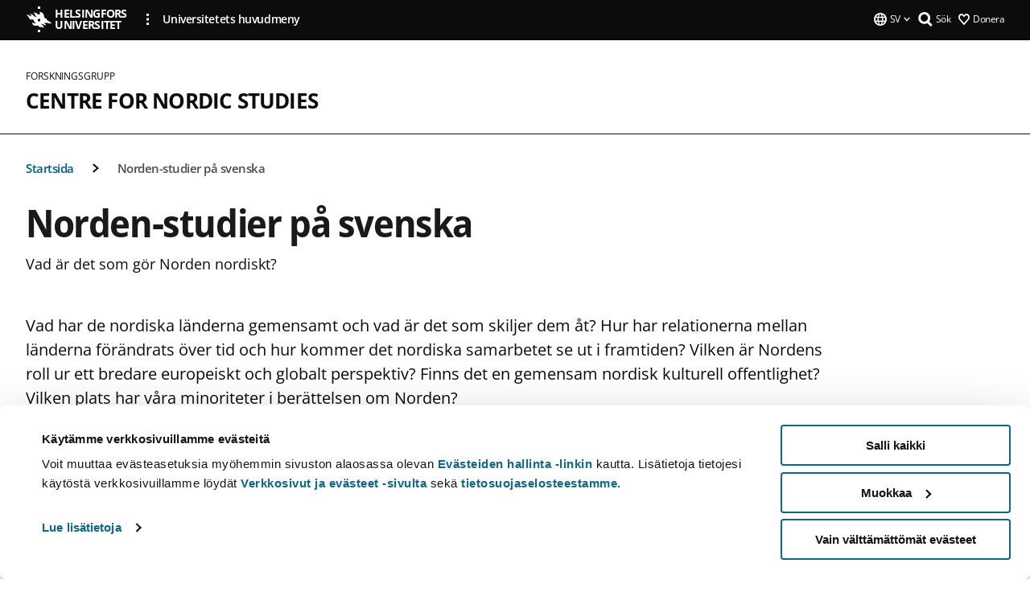

--- FILE ---
content_type: text/html; charset=UTF-8
request_url: https://www.helsinki.fi/sv/forskningsgrupp/centre-for-nordic-studies/norden-studier-pa-svenska
body_size: 11026
content:

<!DOCTYPE html>
<html lang="sv" dir="ltr" prefix="og: https://ogp.me/ns#">
<head>
  <style>
    /* Hide Cookiebot branding as soon as page loads */
    #CybotCookiebotDialogHeader,
    #CybotCookiebotDialog.CybotEdge #CybotCookiebotDialogHeader {display: none !important;}
  </style>
  <script type="text/javascript" data-cookieconsent="ignore">
    window.dataLayer = window.dataLayer || [];
    function gtag() {
        dataLayer.push(arguments);
    }
    gtag("consent", "default", {
        ad_personalization: "denied",
        ad_storage: "denied",
        ad_user_data: "denied",
        analytics_storage: "denied",
        functionality_storage: "denied",
        personalization_storage: "denied",
        security_storage: "granted",
        wait_for_update: 500
    });
    gtag("set", "ads_data_redaction", true);
    gtag("set", "url_passthrough", true);
  </script>
  
      
  
  <meta charset="utf-8" />
<meta name="description" content="Vad är det som gör Norden nordiskt?" />
<link rel="canonical" href="https://www.helsinki.fi/sv/forskningsgrupp/centre-for-nordic-studies/norden-studier-pa-svenska" />
<meta property="og:site_name" content="Helsingfors universitet" />
<meta property="og:type" content="website" />
<meta property="og:url" content="https://www.helsinki.fi/sv/forskningsgrupp/centre-for-nordic-studies/norden-studier-pa-svenska" />
<meta property="og:title" content="Norden-studier på svenska | Centre for Nordic Studies | Helsingfors universitet" />
<meta property="og:description" content="Vad är det som gör Norden nordiskt?" />
<meta property="og:image" content="https://www.helsinki.fi/themes/custom/helsingin_yliopisto/images/share/share.png" />
<meta name="twitter:card" content="summary_large_image" />
<meta name="twitter:description" content="Vad är det som gör Norden nordiskt?" />
<meta name="twitter:title" content="Norden-studier på svenska | Centre for Nordic Studies | Helsingfors universitet" />
<meta name="twitter:image" content="https://www.helsinki.fi/themes/custom/helsingin_yliopisto/images/share/share.png" />
<meta name="Generator" content="Drupal 10 (https://www.drupal.org)" />
<meta name="MobileOptimized" content="width" />
<meta name="HandheldFriendly" content="true" />
<meta name="viewport" content="width=device-width, initial-scale=1.0" />
<script id="Cookiebot" src="https://consent.cookiebot.com/uc.js" data-cbid="e422c4ee-0ebe-400c-b22b-9c74b6faeac3" async fetchpriority="high"></script>
<script type="application/ld+json">{
    "@context": "https://schema.org",
    "@type": "BreadcrumbList",
    "itemListElement": [
        {
            "@type": "ListItem",
            "position": 1,
            "name": "Startsida",
            "item": "https://www.helsinki.fi/sv"
        }
    ]
}</script>
<link rel="icon" href="/themes/custom/helsingin_yliopisto/favicon.ico" type="image/vnd.microsoft.icon" />
<link rel="alternate" hreflang="sv" href="https://www.helsinki.fi/sv/forskningsgrupp/centre-for-nordic-studies/norden-studier-pa-svenska" />
<link rel="modulepreload" href="/themes/custom/helsingin_yliopisto/dist/hudslib-0.9.8/esm/globalScript-3f479486.js" as="script" crossorigin fetchpriority="high" />
<link rel="modulepreload" href="/themes/custom/helsingin_yliopisto/dist/hudslib-0.9.8/esm/huds-lib.js" as="script" crossorigin fetchpriority="high" />
<link rel="modulepreload" href="/themes/custom/helsingin_yliopisto/dist/hudslib-0.9.8/esm/hy-box.entry.js" as="script" crossorigin fetchpriority="high" />
<link rel="modulepreload" href="/themes/custom/helsingin_yliopisto/dist/hudslib-0.9.8/esm/hy-breadcrumbs_15.entry.js" as="script" crossorigin fetchpriority="high" />
<link rel="modulepreload" href="/themes/custom/helsingin_yliopisto/dist/hudslib-0.9.8/esm/hy-icon-caret-down.entry.js" as="script" crossorigin fetchpriority="high" />
<link rel="modulepreload" href="/themes/custom/helsingin_yliopisto/dist/hudslib-0.9.8/esm/hy-icon-caret-left.entry.js" as="script" crossorigin fetchpriority="high" />
<link rel="modulepreload" href="/themes/custom/helsingin_yliopisto/dist/hudslib-0.9.8/esm/hy-icon-caret-right.entry.js" as="script" crossorigin fetchpriority="high" />
<link rel="modulepreload" href="/themes/custom/helsingin_yliopisto/dist/hudslib-0.9.8/esm/hy-icon-caret-up.entry.js" as="script" crossorigin fetchpriority="high" />
<link rel="modulepreload" href="/themes/custom/helsingin_yliopisto/dist/hudslib-0.9.8/esm/hy-icon-globe.entry.js" as="script" crossorigin fetchpriority="high" />
<link rel="modulepreload" href="/themes/custom/helsingin_yliopisto/dist/hudslib-0.9.8/esm/hy-icon-heart-support.entry.js" as="script" crossorigin fetchpriority="high" />
<link rel="modulepreload" href="/themes/custom/helsingin_yliopisto/dist/hudslib-0.9.8/esm/hy-icon-hy-logo.entry.js" as="script" crossorigin fetchpriority="high" />
<link rel="modulepreload" href="/themes/custom/helsingin_yliopisto/dist/hudslib-0.9.8/esm/hy-icon-search.entry.js" as="script" crossorigin fetchpriority="high" />
<link rel="modulepreload" href="/themes/custom/helsingin_yliopisto/dist/hudslib-0.9.8/esm/hy-image.entry.js" as="script" crossorigin fetchpriority="high" />
<link rel="modulepreload" href="/themes/custom/helsingin_yliopisto/dist/hudslib-0.9.8/esm/hy-main.entry.js" as="script" crossorigin fetchpriority="high" />
<link rel="modulepreload" href="/themes/custom/helsingin_yliopisto/dist/hudslib-0.9.8/esm/index-2ffe17c9.js" as="script" crossorigin fetchpriority="high" />
<link rel="modulepreload" href="/themes/custom/helsingin_yliopisto/dist/hudslib-0.9.8/esm/utils-1e7f5184.js" as="script" crossorigin fetchpriority="high" />
<link rel="preload" href="/themes/custom/helsingin_yliopisto/dist/hudslib/fonts/Open-Sans-600/Open-Sans-600.woff2" as="font" crossorigin fetchpriority="high" />
<link rel="preload" href="/themes/custom/helsingin_yliopisto/dist/hudslib/fonts/Open-Sans-regular/Open-Sans-regular.woff2" as="font" crossorigin fetchpriority="high" />

  <title>Norden-studier på svenska | Centre for Nordic Studies | Helsingfors universitet</title>
  <link rel="stylesheet" media="all" href="/sites/default/files/css/css_1seKziGWoIEV-Jo8avplQ-o2kCEp-wiNbJzzmrUPjZs.css?delta=0&amp;language=sv&amp;theme=helsingin_yliopisto&amp;include=eJyNzcEKAyEMBNAf0vWTJNY0BrIqRrf49xX2UAoe9jQwPGYSinImzn4Kl8rai4uoTNnq1I6nFQ4mbRRJCSBW-6oybclI9m_rEbLvkrtu6cURSy2tr9-L8WNfuuD0fAKhJxDBNt2dDKZCA2pQk7rYRgU5fs0xch1BWBNGcx-7AIpf-j1sNw" />
<link rel="stylesheet" media="all" href="/modules/custom/hy_image_gallery/assets/css/galleria.classic.css?t99tji" id="galleria-theme-classic" />
<link rel="stylesheet" media="all" href="/modules/custom/hy_image_gallery/assets/css/galleria.css?t99tji" as="style" />
<link rel="stylesheet" media="all" href="/sites/default/files/css/css_o7s0fWEIZVnMJFp3kGmbD_x3a-N_s_9KtiU34Bqma5o.css?delta=3&amp;language=sv&amp;theme=helsingin_yliopisto&amp;include=eJyNzcEKAyEMBNAf0vWTJNY0BrIqRrf49xX2UAoe9jQwPGYSinImzn4Kl8rai4uoTNnq1I6nFQ4mbRRJCSBW-6oybclI9m_rEbLvkrtu6cURSy2tr9-L8WNfuuD0fAKhJxDBNt2dDKZCA2pQk7rYRgU5fs0xch1BWBNGcx-7AIpf-j1sNw" />
<link rel="stylesheet" media="all" href="/sites/default/files/css/css_FDoreftuaUPtxg1KlP9hl87e_xhV94gAyvTFtJWeazc.css?delta=4&amp;language=sv&amp;theme=helsingin_yliopisto&amp;include=eJyNzcEKAyEMBNAf0vWTJNY0BrIqRrf49xX2UAoe9jQwPGYSinImzn4Kl8rai4uoTNnq1I6nFQ4mbRRJCSBW-6oybclI9m_rEbLvkrtu6cURSy2tr9-L8WNfuuD0fAKhJxDBNt2dDKZCA2pQk7rYRgU5fs0xch1BWBNGcx-7AIpf-j1sNw" />

  <script src="/themes/custom/helsingin_yliopisto/dist/hudslib-0.9.8/esm/huds-lib.js?v=0.9.8" type="module" defer fetchpriority="high"></script>
<script src="/themes/custom/helsingin_yliopisto/dist/hudslib-0.9.8/huds-lib/huds-lib.esm.js?v=0.9.8" nomodule defer></script>
<script src="/themes/custom/helsingin_yliopisto/dist/uhds-1.0.1/component-library/component-library.esm.js?v=1.0.1" type="module" defer fetchpriority="high"></script>


  <link rel="preconnect" href="//customer.cludo.com"/>
  <link rel="preconnect" href="//consent.cookiebot.com"/>
  <link rel="dns-prefetch" href="//siteimproveanalytics.com"/>
  <link rel="dns-prefetch" href="//d2oarllo6tn86.cloudfront.net" />
  <link rel="dns-prefetch" href="//connect.facebook.net" />

  <link rel="preload" href="https://customer.cludo.com/assets/2594/11998/cludo-search.min.css" as="style" onload="this.onload=null;this.rel='stylesheet'">
  <noscript><link rel="stylesheet" href="https://customer.cludo.com/assets/2594/11998/cludo-search.min.css"></noscript>

  
        <style>
    html :not(:defined){visibility:hidden}html.prerendered :not(:defined){visibility:visible}.visually-hidden{position:absolute!important;overflow:hidden;clip:rect(1px,1px,1px,1px);width:1px;height:1px;word-wrap:normal}
  </style>
</head>
<body class="ct--content_page is-group-page">
  <!-- Google Tag Manager (noscript) -->
  <noscript><iframe src="https://www.googletagmanager.com/ns.html?id=GTM-5PMSGQ"
  height="0" width="0" style="display:none;visibility:hidden"></iframe></noscript>
  <!-- End Google Tag Manager (noscript) -->

    <ds-store ds-language="sv"></ds-store>

    <a href="#main-content" class="visually-hidden focusable">
      Hoppa till huvudinnehåll
  </a>
  
    <div class="dialog-off-canvas-main-canvas" data-off-canvas-main-canvas>
    
<div class="layout-container">

  

  <header role="banner">
    
  <div class="hy-region--header">
    
              
        
                                                                                                          
                                                                                        
                                                                                        
                                                                                        
                                                                                        
                                                                                        
                      
            <hy-site-header
      is-group="true"
      is-luomus-group = "false"
      is-beta-group = "false"
      group-type = "research_group_menu"
      group-logo-url=""
      research-group-label = "Forskningsgrupp"
      site-label="Helsingfors universitet"
      site-url="/sv"
      logo-label="Centre for Nordic Studies"
      logo-url="/sv/group/1287"
      menu-label="Meny"
      menu-label-close="Stäng"
      data-menu-language="[{&quot;langCode&quot;:&quot;fi&quot;,&quot;abbr&quot;:&quot;SUOMI&quot;,&quot;label&quot;:&quot;SUOMI (FI)&quot;,&quot;isActive&quot;:false,&quot;isDisabled&quot;:true},{&quot;langCode&quot;:&quot;sv&quot;,&quot;abbr&quot;:&quot;SVENSKA&quot;,&quot;label&quot;:&quot;SVENSKA (SV)&quot;,&quot;isActive&quot;:true,&quot;url&quot;:&quot;\/sv\/forskningsgrupp\/centre-for-nordic-studies\/norden-studier-pa-svenska&quot;},{&quot;langCode&quot;:&quot;en&quot;,&quot;abbr&quot;:&quot;ENGLISH&quot;,&quot;label&quot;:&quot;ENGLISH (EN)&quot;,&quot;isActive&quot;:false,&quot;isDisabled&quot;:true}]"
      data-menu-donate="[{&quot;label&quot;:&quot;Donera&quot;,&quot;url&quot;:&quot;https:\/\/www.helsinki.fi\/sv\/innovationer-och-samarbete\/donera&quot;}]"
      data-site-header-labels="{&quot;menu_labels&quot;:{&quot;open&quot;:&quot;\u00d6ppna mobil meny&quot;,&quot;close&quot;:&quot;St\u00e4ng mobil meny&quot;,&quot;expand&quot;:&quot;\u00d6ppna submeny f\u00f6r&quot;,&quot;return&quot;:&quot;Tillbaka till f\u00f6reg\u00e5ende plan&quot;,&quot;home&quot;:&quot;Startsida&quot;,&quot;main&quot;:&quot;Huvudmeny&quot;,&quot;front_page&quot;:&quot;Startsida&quot;},&quot;search_labels&quot;:{&quot;label&quot;:&quot;S\u00f6k&quot;,&quot;open&quot;:&quot;S\u00f6k&quot;,&quot;close&quot;:&quot;S\u00f6k&quot;},&quot;language_labels&quot;:{&quot;open&quot;:&quot;\u00d6ppna spr\u00e5k meny&quot;,&quot;close&quot;:&quot;St\u00e4ng spr\u00e5k meny&quot;},&quot;group_pages&quot;:{&quot;university_main_menu&quot;:&quot;Universitetets huvudmeny&quot;,&quot;university_home_page&quot;:&quot;Universitetets &quot;,&quot;university_front_page&quot;:&quot;Startsida&quot;}}"
      data-site-search-labels="{&quot;search_description&quot;:&quot;web pages, study options, people, research groups, etc\u2026&quot;,&quot;search_placeholder&quot;:&quot;What do you want to find\u2026&quot;,&quot;search_label&quot;:&quot;S\u00f6k&quot;,&quot;search_close_label&quot;:&quot;Exit search&quot;,&quot;search_tools_label&quot;:&quot;Special Search tools&quot;}"
      data-search-tools="null"
      data-main-menu-links="[{&quot;menuLinkId&quot;:&quot;23949b425877470b042939ed7dd7520f&quot;,&quot;isActive&quot;:&quot;false&quot;,&quot;isExternal&quot;:false,&quot;label&quot;:&quot;Aktuellt&quot;,&quot;url&quot;:&quot;\/sv\/aktuellt&quot;,&quot;description&quot;:&quot;&quot;,&quot;closeButtonTitle&quot;:&quot;St\u00e4ng&quot;},{&quot;menuLinkId&quot;:&quot;3809668c62f68a322b04e9d7e83d2be6&quot;,&quot;isActive&quot;:&quot;false&quot;,&quot;isExternal&quot;:false,&quot;label&quot;:&quot;Utbildning och undervisning&quot;,&quot;url&quot;:&quot;\/sv\/utbildning-och-undervisning&quot;,&quot;description&quot;:&quot;&quot;,&quot;closeButtonTitle&quot;:&quot;St\u00e4ng&quot;},{&quot;menuLinkId&quot;:&quot;a5511251070caf4065b59603afb8406f&quot;,&quot;isActive&quot;:&quot;false&quot;,&quot;isExternal&quot;:false,&quot;label&quot;:&quot;Forskning&quot;,&quot;url&quot;:&quot;\/sv\/forskning&quot;,&quot;description&quot;:&quot;&quot;,&quot;closeButtonTitle&quot;:&quot;St\u00e4ng&quot;},{&quot;menuLinkId&quot;:&quot;536805e69bd47e9a43d8b574ce718432&quot;,&quot;isActive&quot;:&quot;false&quot;,&quot;isExternal&quot;:false,&quot;label&quot;:&quot;Innovationer och samarbete&quot;,&quot;url&quot;:&quot;\/sv\/innovationer-och-samarbete&quot;,&quot;description&quot;:&quot;&quot;,&quot;closeButtonTitle&quot;:&quot;St\u00e4ng&quot;},{&quot;menuLinkId&quot;:&quot;1c0a63f86fc85e1f9d2a8d2caa1e94e6&quot;,&quot;isActive&quot;:&quot;false&quot;,&quot;isExternal&quot;:false,&quot;label&quot;:&quot;Om oss&quot;,&quot;url&quot;:&quot;\/sv\/om-oss&quot;,&quot;description&quot;:&quot;&quot;,&quot;closeButtonTitle&quot;:&quot;St\u00e4ng&quot;},{&quot;menuLinkId&quot;:&quot;eda6b7586d606ffd7eff24869d731bd7&quot;,&quot;isActive&quot;:&quot;false&quot;,&quot;isExternal&quot;:false,&quot;label&quot;:&quot;Fakulteter och enheter&quot;,&quot;url&quot;:&quot;\/sv\/fakulteter-och-enheter&quot;,&quot;description&quot;:&quot;&quot;,&quot;closeButtonTitle&quot;:&quot;St\u00e4ng&quot;}]"
    >
      <nav
        role="navigation"
        class="hy-site-header__menu-desktop is-group is-dropdown js-hy-desktop-navigation"
        slot="menu"
        is-group="true"
        is-dropdown="true"
      >
                    </nav>
      <nav role='navigation' class="hy-mobile-menu js-hy-mobile-navigation is-hidden" slot="menu_mobile">
        <section class="hy-mobile-menu__header">
          <div id="menu-bc-container" class="hy-mobile-menu__breadcrumbs">
            <button
              aria-label="Return back to: Front page"
              class="hy-menu-mobile-breadcrumb is-hidden"
              data-home-label="Startsida"
              data-current-label="Startsida"
              data-main-nav-label="Huvudmeny"
              data-prev-level="0"
              data-front-url="/sv"
            >
              <hy-icon icon='hy-icon-caret-left' class="is-hidden" size=10></hy-icon>
              <span class='hy-menu-mobile-breadcrumb__label'>Startsida</span>
            </button>
            <a
              aria-label="Return back to: Front page"
              class="hy-menu-mobile-breadcrumb__link"
              href="/sv/group/1287"
            >
              <hy-icon icon='hy-icon-caret-left' class="is-hidden" size=10></hy-icon>
              <span class='hy-menu-mobile-breadcrumb__label'>Startsida</span>
            </a>
          </div>
          <button class="hy-mobile-menu__menu-close-button" aria-label="Close menu" disabled aria-hidden="true">
            <span>Close</span>
            <hy-icon icon='hy-icon-remove' size=16 />
          </button>
        </section>
        <section class="hy-mobile-menu__menu-container" data-mobile-menu="[]">
                  </section>
              </nav>
    </hy-site-header>
  

  </div>

  </header>

  
  

  

  

  
    <hy-main role="main" has-sidebar=false>
      <a id="main-content" tabindex="-1"></a>      <div class="layout-content">
        
<div class="hy-main-content-wrapper">
            </div>
                  
  <div class="hy-region--content">
    <div data-drupal-messages-fallback class="hidden"></div><div id="block-breadcrumbs-2">
  
    
      
  
                                              
                  
              
                    <div class="hy-main-content-wrapper">
        <hy-breadcrumbs variant='' data-items='[{&quot;text&quot;:&quot;Startsida&quot;,&quot;url&quot;:&quot;\/sv\/group\/1287&quot;},{&quot;text&quot;:&quot;Norden-studier p\u00e5 svenska&quot;,&quot;url&quot;:&quot;&quot;}]'>
      </hy-breadcrumbs>
    </div>

            

  </div>
<div class="node node--type-content-page node--view-mode-full ds-1col clearfix is-content-page">


      
            <div class="hy-main-content-wrapper">
        <div class="page-title__wrapper page-title__wrapper--common">
          <h1 class="page-title__h1 page-title__h1--common">
            Norden-studier på svenska
          </h1>
        </div>
      </div>
      
                    <div class="hy-main-content-wrapper">
              <hy-ingress>Vad är det som gör Norden nordiskt?</hy-ingress>
          </div>
            
                    


  <div class="paragraph paragraph--type--text-paragraph paragraph--view-mode--default">
    
              <div class="hy-main-content-wrapper">
              
      <hy-paragraph-text variant=content_page placement=external>
        
                    <p>Vad har de nordiska länderna gemensamt och vad är det som skiljer dem åt? Hur har relationerna mellan länderna förändrats över tid och hur kommer det nordiska samarbetet se ut i framtiden? Vilken är Nordens roll ur ett bredare europeiskt och globalt perspektiv? Finns det en gemensam nordisk kulturell offentlighet? Vilken plats har våra minoriteter i berättelsen om Norden?</p>
<p>Centrum för Norden-studier (CENS) erbjuder en svenskspråkig 15 studiepoängs-modul i Norden-studier inom ramen för Kandidatprogrammet i Kulturstudier.</p>
<p>Modulen är öppen för Norden-intresserade studenter från alla fakulteter.</p>
<p>Modulen fungerar som en tvärfacklig humanistisk-samhällsvetenskaplig introduktion till de nordiska ländernas historia, samhällen och kulturer. Målsättningen är att studenten efter avlagda 15 sp behärskar och kan orientera sig i de centrala debatterna i alla nordiska länder.</p>
<p>Våra kurser är språkligt liberala: undervisningsspråket är svenska, men vi ser gärna modulen som en möjlighet för studenter som vill träna sina färdigheter i svenska och de andra skandinaviska språken.</p>
<p>De ansvariga lärarna för modulen är biträdande professor Johan Strang och professor Peter Stadius. Enskilda kurser erbjuds också av andra forskare vid CENS. </p>
<p>Modulen består av tre delar: <strong>KUKA-NOR501: <em>Nordiska samhällen</em></strong>; <strong>KUKA-NOR502: <em>Nordiska kulturer</em></strong>; samt <strong>KUKA-NOR503: <em>Nordens historia</em></strong>.  </p>
<p>Kontakt:<ds-link ds-href="/sv/personer/personsokning/johan-strang-9061494" ds-text="Johan Strang" ds-target="_self"></ds-link>, biträdande professor.</p>

            
      </hy-paragraph-text>

                    <hy-box mb="1.75, 1.75, 2, 2.5"></hy-box>
      
              </div>
      
      </div>

                        

			<div class="hy-main-content-wrapper">
											<hy-heading heading=h2 id="norden-studier-på-svenska" section="contentsection">
					Norden-studier på svenska
				</hy-heading>
			
			      <hy-box mb="1.75"></hy-box>
						<div class="hy-galleria--container" data-id="370796">
				<div id="galleria" class="hy-galleria--370796">
											<a href="https://www.helsinki.fi/assets/drupal/s3fs-public/styles/uncropped_image/public/migrated-research-group-pages/pt7/body-images/203617-nl-hana_2.24.01.05_0_927-4444.tjp_.jpg.webp?itok=Wg-tqXD9">
							<img
								src="https://www.helsinki.fi/assets/drupal/s3fs-public/styles/uncropped_image/public/migrated-research-group-pages/pt7/body-images/203617-nl-hana_2.24.01.05_0_927-4444.tjp_.jpg.webp?itok=Wg-tqXD9"
								data-big="https://www.helsinki.fi/assets/drupal/s3fs-public/styles/uncropped_image/public/migrated-research-group-pages/pt7/body-images/203617-nl-hana_2.24.01.05_0_927-4444.tjp_.jpg.webp?itok=Wg-tqXD9"
                data-title="Swedish Prime Minister Olof Palme arriving in Amsterdam Airport Schiphol in 1974. Photo by Verhoeff, Bert / Anefo, Nationaal Archief, CC0"
								alt="Swedish Prime Minister Olof Palme arriving in Amsterdam Airport Schiphol in 1974. Photo by Verhoeff, Bert / Anefo, Nationaal Archief, CC0"
							>
            </a>
											<a href="https://www.helsinki.fi/assets/drupal/s3fs-public/styles/uncropped_image/public/migrated-research-group-pages/pt7/body-images/203617-martine-jacobsen-4yc275iilky-unsplash_2.jpg.webp?itok=oq3qeI3e">
							<img
								src="https://www.helsinki.fi/assets/drupal/s3fs-public/styles/uncropped_image/public/migrated-research-group-pages/pt7/body-images/203617-martine-jacobsen-4yc275iilky-unsplash_2.jpg.webp?itok=oq3qeI3e"
								data-big="https://www.helsinki.fi/assets/drupal/s3fs-public/styles/uncropped_image/public/migrated-research-group-pages/pt7/body-images/203617-martine-jacobsen-4yc275iilky-unsplash_2.jpg.webp?itok=oq3qeI3e"
                data-title="Nordic World Ski Championship, finish of the 50km cross-country mass sprint race, Lahti 2017. Photo by Martine Jacobsen on Unsplash"
								alt="Nordic World Ski Championship, finish of the 50km cross-country mass sprint race, Lahti 2017. Photo by Martine Jacobsen on Unsplash"
							>
            </a>
											<a href="https://www.helsinki.fi/assets/drupal/s3fs-public/styles/uncropped_image/public/migrated-research-group-pages/pt7/body-images/203617-thumbnail_imperiets-born-687x1024.jpg.webp?itok=rizhFdE1">
							<img
								src="https://www.helsinki.fi/assets/drupal/s3fs-public/styles/uncropped_image/public/migrated-research-group-pages/pt7/body-images/203617-thumbnail_imperiets-born-687x1024.jpg.webp?itok=rizhFdE1"
								data-big="https://www.helsinki.fi/assets/drupal/s3fs-public/styles/uncropped_image/public/migrated-research-group-pages/pt7/body-images/203617-thumbnail_imperiets-born-687x1024.jpg.webp?itok=rizhFdE1"
                data-title="Imperiets børn (Children of the Empire), a book by Anne Kirstine Hermann"
								alt="Imperiets børn (Children of the Empire), a book by Anne Kirstine Hermann"
							>
            </a>
											<a href="https://www.helsinki.fi/assets/drupal/s3fs-public/styles/uncropped_image/public/migrated-research-group-pages/pt7/body-images/203617-29951666326_d107b7cf5f_o.jpg.webp?itok=ZsMzgNUR">
							<img
								src="https://www.helsinki.fi/assets/drupal/s3fs-public/styles/uncropped_image/public/migrated-research-group-pages/pt7/body-images/203617-29951666326_d107b7cf5f_o.jpg.webp?itok=ZsMzgNUR"
								data-big="https://www.helsinki.fi/assets/drupal/s3fs-public/styles/uncropped_image/public/migrated-research-group-pages/pt7/body-images/203617-29951666326_d107b7cf5f_o.jpg.webp?itok=ZsMzgNUR"
                data-title="Oil rig West Hercules in Bergen. Photo by Ted McGrath, licensed under CC BY-NC-SA 2.0."
								alt="Oil rig West Hercules in Bergen. Photo by Ted McGrath, licensed under CC BY-NC-SA 2.0."
							>
            </a>
											<a href="https://www.helsinki.fi/assets/drupal/s3fs-public/styles/uncropped_image/public/migrated-research-group-pages/pt7/body-images/203617-ellen_key_1910.jpg.webp?itok=bsjDPoCM">
							<img
								src="https://www.helsinki.fi/assets/drupal/s3fs-public/styles/uncropped_image/public/migrated-research-group-pages/pt7/body-images/203617-ellen_key_1910.jpg.webp?itok=bsjDPoCM"
								data-big="https://www.helsinki.fi/assets/drupal/s3fs-public/styles/uncropped_image/public/migrated-research-group-pages/pt7/body-images/203617-ellen_key_1910.jpg.webp?itok=bsjDPoCM"
                data-title="Swedish feminist and writer Ellen Key in 1910. Photo by Rudolf Dührkoop, Public domain, via Wikimedia Commons"
								alt="Swedish feminist and writer Ellen Key in 1910. Photo by Rudolf Dührkoop, Public domain, via Wikimedia Commons"
							>
            </a>
											<a href="https://www.helsinki.fi/assets/drupal/s3fs-public/styles/uncropped_image/public/migrated-research-group-pages/pt7/body-images/203617-49640386837_43a4fdcbf8_c.jpg.webp?itok=lBaB29hp">
							<img
								src="https://www.helsinki.fi/assets/drupal/s3fs-public/styles/uncropped_image/public/migrated-research-group-pages/pt7/body-images/203617-49640386837_43a4fdcbf8_c.jpg.webp?itok=lBaB29hp"
								data-big="https://www.helsinki.fi/assets/drupal/s3fs-public/styles/uncropped_image/public/migrated-research-group-pages/pt7/body-images/203617-49640386837_43a4fdcbf8_c.jpg.webp?itok=lBaB29hp"
                data-title="Norway sends F-35s to Iceland for NATO Air Policing. Photo by NATO, licensed under CC BY-NC-ND 2.0"
								alt="Norway sends F-35s to Iceland for NATO Air Policing. Photo by NATO, licensed under CC BY-NC-ND 2.0"
							>
            </a>
											<a href="https://www.helsinki.fi/assets/drupal/s3fs-public/styles/uncropped_image/public/migrated-research-group-pages/pt7/body-images/203617-49208057673_e0466bcd1f_c.jpg.webp?itok=4ta4ujyw">
							<img
								src="https://www.helsinki.fi/assets/drupal/s3fs-public/styles/uncropped_image/public/migrated-research-group-pages/pt7/body-images/203617-49208057673_e0466bcd1f_c.jpg.webp?itok=4ta4ujyw"
								data-big="https://www.helsinki.fi/assets/drupal/s3fs-public/styles/uncropped_image/public/migrated-research-group-pages/pt7/body-images/203617-49208057673_e0466bcd1f_c.jpg.webp?itok=4ta4ujyw"
                data-title="Sanna Marin and Stefan Löfven at the PES EU Council preparatory meeting, Brussels, 12 December, 2019. Photo by Party of European Socialists, licensed under CC BY-NC-SA 2.0"
								alt="Sanna Marin and Stefan Löfven at the PES EU Council preparatory meeting, Brussels, 12 December, 2019. Photo by Party of European Socialists, licensed under CC BY-NC-SA 2.0"
							>
            </a>
											<a href="https://www.helsinki.fi/assets/drupal/s3fs-public/styles/uncropped_image/public/migrated-research-group-pages/pt7/body-images/203617-ben-wicks-9iy_ccuna0u-unsplash.jpg.webp?itok=LEbzEMkg">
							<img
								src="https://www.helsinki.fi/assets/drupal/s3fs-public/styles/uncropped_image/public/migrated-research-group-pages/pt7/body-images/203617-ben-wicks-9iy_ccuna0u-unsplash.jpg.webp?itok=LEbzEMkg"
								data-big="https://www.helsinki.fi/assets/drupal/s3fs-public/styles/uncropped_image/public/migrated-research-group-pages/pt7/body-images/203617-ben-wicks-9iy_ccuna0u-unsplash.jpg.webp?itok=LEbzEMkg"
                data-title="Øresund Bridge. Photo by Ben Wicks on Unsplash"
								alt="Øresund Bridge. Photo by Ben Wicks on Unsplash"
							>
            </a>
											<a href="https://www.helsinki.fi/assets/drupal/s3fs-public/styles/uncropped_image/public/migrated-research-group-pages/pt7/body-images/203617-myrdals.jpg.webp?itok=bNNkGail">
							<img
								src="https://www.helsinki.fi/assets/drupal/s3fs-public/styles/uncropped_image/public/migrated-research-group-pages/pt7/body-images/203617-myrdals.jpg.webp?itok=bNNkGail"
								data-big="https://www.helsinki.fi/assets/drupal/s3fs-public/styles/uncropped_image/public/migrated-research-group-pages/pt7/body-images/203617-myrdals.jpg.webp?itok=bNNkGail"
                data-title="Alva and Gunnar Myrdal. Photo: Gullers, KW / Nordiska museet, licenced underCC BY-NC-ND."
								alt="Alva and Gunnar Myrdal. Photo: Gullers, KW / Nordiska museet, licenced underCC BY-NC-ND."
							>
            </a>
											<a href="https://www.helsinki.fi/assets/drupal/s3fs-public/styles/uncropped_image/public/migrated-research-group-pages/pt7/body-images/203617-viking_line.jpg.webp?itok=q8f1GEst">
							<img
								src="https://www.helsinki.fi/assets/drupal/s3fs-public/styles/uncropped_image/public/migrated-research-group-pages/pt7/body-images/203617-viking_line.jpg.webp?itok=q8f1GEst"
								data-big="https://www.helsinki.fi/assets/drupal/s3fs-public/styles/uncropped_image/public/migrated-research-group-pages/pt7/body-images/203617-viking_line.jpg.webp?itok=q8f1GEst"
                data-title="Viking line Isabella leaving Stockholm. Photo by Ari Helminen, licensed under CC BY 2.0"
								alt="Viking line Isabella leaving Stockholm. Photo by Ari Helminen, licensed under CC BY 2.0"
							>
            </a>
											<a href="https://www.helsinki.fi/assets/drupal/s3fs-public/styles/uncropped_image/public/migrated-research-group-pages/pt7/body-images/203617-21274350088_50596f10aa_k.jpg.webp?itok=KYgL8Zdf">
							<img
								src="https://www.helsinki.fi/assets/drupal/s3fs-public/styles/uncropped_image/public/migrated-research-group-pages/pt7/body-images/203617-21274350088_50596f10aa_k.jpg.webp?itok=KYgL8Zdf"
								data-big="https://www.helsinki.fi/assets/drupal/s3fs-public/styles/uncropped_image/public/migrated-research-group-pages/pt7/body-images/203617-21274350088_50596f10aa_k.jpg.webp?itok=KYgL8Zdf"
                data-title="&quot;ETYK 1.8.1975&quot; by Museiverkets Bildsamlingar The Picture Collections is licensed under CC BY-NC-ND 2.0"
								alt="&quot;ETYK 1.8.1975&quot; by Museiverkets Bildsamlingar The Picture Collections is licensed under CC BY-NC-ND 2.0"
							>
            </a>
											<a href="https://www.helsinki.fi/assets/drupal/s3fs-public/styles/uncropped_image/public/migrated-research-group-pages/pt7/body-images/203617-jeff-sheldon-jteqavjjbds-unsplash.jpg.webp?itok=PXh-B63h">
							<img
								src="https://www.helsinki.fi/assets/drupal/s3fs-public/styles/uncropped_image/public/migrated-research-group-pages/pt7/body-images/203617-jeff-sheldon-jteqavjjbds-unsplash.jpg.webp?itok=PXh-B63h"
								data-big="https://www.helsinki.fi/assets/drupal/s3fs-public/styles/uncropped_image/public/migrated-research-group-pages/pt7/body-images/203617-jeff-sheldon-jteqavjjbds-unsplash.jpg.webp?itok=PXh-B63h"
                data-title="Blue Lagoon in Iceland. Photo by Jeff Sheldon on Unsplash."
								alt="Blue Lagoon in Iceland. Photo by Jeff Sheldon on Unsplash."
							>
            </a>
											<a href="https://www.helsinki.fi/assets/drupal/s3fs-public/styles/uncropped_image/public/migrated-research-group-pages/pt7/body-images/203617-6045175779_ea49e95c4c_c.jpg.webp?itok=BdgZ2azE">
							<img
								src="https://www.helsinki.fi/assets/drupal/s3fs-public/styles/uncropped_image/public/migrated-research-group-pages/pt7/body-images/203617-6045175779_ea49e95c4c_c.jpg.webp?itok=BdgZ2azE"
								data-big="https://www.helsinki.fi/assets/drupal/s3fs-public/styles/uncropped_image/public/migrated-research-group-pages/pt7/body-images/203617-6045175779_ea49e95c4c_c.jpg.webp?itok=BdgZ2azE"
                data-title="Prime minister Th. Stauning. Photo: Nationalmuseet, licensed under CC BY-SA 2.0"
								alt="Prime minister Th. Stauning. Photo: Nationalmuseet, licensed under CC BY-SA 2.0"
							>
            </a>
											<a href="https://www.helsinki.fi/assets/drupal/s3fs-public/styles/uncropped_image/public/migrated-research-group-pages/pt7/body-images/203617-peter-christensen-och-presidie-1200px.jpg.webp?itok=rlNbgSQK">
							<img
								src="https://www.helsinki.fi/assets/drupal/s3fs-public/styles/uncropped_image/public/migrated-research-group-pages/pt7/body-images/203617-peter-christensen-och-presidie-1200px.jpg.webp?itok=rlNbgSQK"
								data-big="https://www.helsinki.fi/assets/drupal/s3fs-public/styles/uncropped_image/public/migrated-research-group-pages/pt7/body-images/203617-peter-christensen-och-presidie-1200px.jpg.webp?itok=rlNbgSQK"
                data-title="The 67th session of Nordic Council, Peter Christensen and presidium. Nordic Council Photo: Magnus Fröderberg/norden.org. Licensed under CC BY-NC-SA 4.0. "
								alt="The 67th session of Nordic Council, Peter Christensen and presidium. Nordic Council Photo: Magnus Fröderberg/norden.org. Licensed under CC BY-NC-SA 4.0. "
							>
            </a>
											<a href="https://www.helsinki.fi/assets/drupal/s3fs-public/styles/uncropped_image/public/migrated-research-group-pages/pt7/body-images/203617-7162970770_2189a86d98_o.jpg.webp?itok=cVK3sxV1">
							<img
								src="https://www.helsinki.fi/assets/drupal/s3fs-public/styles/uncropped_image/public/migrated-research-group-pages/pt7/body-images/203617-7162970770_2189a86d98_o.jpg.webp?itok=cVK3sxV1"
								data-big="https://www.helsinki.fi/assets/drupal/s3fs-public/styles/uncropped_image/public/migrated-research-group-pages/pt7/body-images/203617-7162970770_2189a86d98_o.jpg.webp?itok=cVK3sxV1"
                data-title="Scandinavian Airlines System 1965. Photo: James Vaughan, licenced under CC BY-NC-SA 2.0."
								alt="Scandinavian Airlines System 1965. Photo: James Vaughan, licenced under CC BY-NC-SA 2.0."
							>
            </a>
											<a href="https://www.helsinki.fi/assets/drupal/s3fs-public/styles/uncropped_image/public/migrated-research-group-pages/pt7/body-images/203617-50303462262_27531d2247_c.jpg.webp?itok=fBQjlLrU">
							<img
								src="https://www.helsinki.fi/assets/drupal/s3fs-public/styles/uncropped_image/public/migrated-research-group-pages/pt7/body-images/203617-50303462262_27531d2247_c.jpg.webp?itok=fBQjlLrU"
								data-big="https://www.helsinki.fi/assets/drupal/s3fs-public/styles/uncropped_image/public/migrated-research-group-pages/pt7/body-images/203617-50303462262_27531d2247_c.jpg.webp?itok=fBQjlLrU"
                data-title="&quot;Thank you for the the music, Kim Larsen, Christiania, Denmark&quot; by DarkB4Dawn, licensed under CC BY-NC-ND 2.0"
								alt="&quot;Thank you for the the music, Kim Larsen, Christiania, Denmark&quot; by DarkB4Dawn, licensed under CC BY-NC-ND 2.0"
							>
            </a>
											<a href="https://www.helsinki.fi/assets/drupal/s3fs-public/styles/uncropped_image/public/migrated-research-group-pages/pt7/body-images/203617-9665161961_e5177962a4_c.jpg.webp?itok=9BA1ppGV">
							<img
								src="https://www.helsinki.fi/assets/drupal/s3fs-public/styles/uncropped_image/public/migrated-research-group-pages/pt7/body-images/203617-9665161961_e5177962a4_c.jpg.webp?itok=9BA1ppGV"
								data-big="https://www.helsinki.fi/assets/drupal/s3fs-public/styles/uncropped_image/public/migrated-research-group-pages/pt7/body-images/203617-9665161961_e5177962a4_c.jpg.webp?itok=9BA1ppGV"
                data-title="UN Women Executive Director Phumzile Mlambo-Ngcuka meets with the Permanent Representatives to the UN of the five Nordic countries. Photo: UN Women Gallery, licensed under CC BY-NC-ND 2.0"
								alt="UN Women Executive Director Phumzile Mlambo-Ngcuka meets with the Permanent Representatives to the UN of the five Nordic countries. Photo: UN Women Gallery, licensed under CC BY-NC-ND 2.0"
							>
            </a>
									</div>
			</div>
			<hy-box mb="1.75, 1.75, 2, 2.5"></hy-box>
					</div>
	

                        


  <div class="paragraph paragraph--type--text-paragraph paragraph--view-mode--default">
    
              <div class="hy-main-content-wrapper">
              
      <hy-paragraph-text variant=content_page placement=external>
        
                    <p>&nbsp;</p>
<h3>kurser Under läsåret 2022-23</h3>
<h3><ds-link ds-href="https://studies.helsinki.fi/courses/cur/hy-opt-cur-2223-9efcccd2-1c37-427f-a1f6-6c5d4807fc0e/ENS-328/Nordiska_akt%C3%B6rer_i_Helsingfors_och_v%C3%A4rlden_KUKA_NOR502_KUKA_NOR501_ENS_328_Lectures" ds-text="Nor­dis­ka ak­törer" ds-target="_blank"></ds-link><ds-link ds-href="https://studies.helsinki.fi/courses/cur/hy-opt-cur-2223-9efcccd2-1c37-427f-a1f6-6c5d4807fc0e/ENS-328/Nordiska_akt%C3%B6rer_i_Helsingfors_och_v%C3%A4rlden_KUKA_NOR502_KUKA_NOR501_ENS_328_Lectures" ds-text="i Helsingfors och världen (KUKA-NOR502/501, 5 sp, pe­ri­od I-II, Jo­han Strang)" ds-target="_blank" ds-weight="bold"></ds-link></h3>
<p>På denna kurs bekantar vi oss med centrala nordiska aktörer i Helsingfors och i världen. Vi besöker olika officiella, politiska och privata institutioner, organisationer och företag för att diskutera Nordens roll för Finland och det nordiska som ett arbetsfält.</p>
<h3><ds-link ds-href="https://studies.helsinki.fi/courses/cur/hy-opt-cur-2223-784e6754-1a7f-41a1-9798-07b0b0996d27/HISK-222/Nationalism_i_Norden_Lectures" ds-text="Nationalism i Norden (KUKA-NOR503, 5 sp, pe­ri­od III, Pe­ter Sta­di­us)" ds-weight="bold"></ds-link></h3>
<p>På kursen lär vi oss grunderna om nationalismen som fenomen och bekantar oss med de centrala forskingsrönen, samt placerar den gryenden nationalismen på 1800-talet i en historisk kontext. De nordiska ländernas händelsehistoria och idéströmningar och förhållande till nationalismen ligger i fokus. Kursen behandlar främst 1800-talet och tidigt 1900-tal. Kursen behandlar såväl yttre hot och gränsdragningar som innehållskapande stoff för en nationalistiska narrativ, liksom även inomnordiska spänningar. På kursen behandlas även Skandinavismen som ett pan-nationalistiskt fenomen.</p>
<h3><ds-link ds-href="https://studies.helsinki.fi/courses/cur/hy-opt-cur-2223-6a40aed6-7e16-448f-aaa6-069f1b29670f/KUKA-NOR501/Sm%C3%A5statsrealism_och_sm%C3%A5statsidealism_perspektiv_p%C3%A5_de_nordiska_l%C3%A4ndernas_utrikespolitik_KUKA_NOR501_KUKA_NOR503_ENS_330_ENS_331_HISK_211_Lectures" ds-text="Småstatsrealism och småstatsidealism – perspektiv på de nordiska ländernas utrikes- och säkerhetspolitik (KUKA-NOR501/503, 5 sp, pe­ri­od IV, Jo­han Strang)" ds-weight="bold"></ds-link></h3>
<p>Kursen behandlar de nordiska ländernas utrikes- och säkerhetspolitik i ett aktuellt och historiskt perspektiv. Vad har vi gemensamt, vad är det som skiljer oss åt? Hur ser vår gemensamma NATO-framtid ut?</p>
<p>&nbsp;</p>
<p>&nbsp;</p>
<h3>&nbsp;</h3>
<p>&nbsp;</p>

            
      </hy-paragraph-text>

                    <hy-box mb="1.75, 1.75, 2, 2.5"></hy-box>
      
              </div>
      
      </div>

            
  
</div>

  </div>

          
              </div>

      
          </hy-main>

                      
    <hy-footer>
      
  <div class="hy-region--footer">
    
  

                                                                                                                                                                                            
                
                                                                                                                                                                                                                                        
                
                              
                
                                                                                                                                            
                
                  
    <hy-footer-base
      logo-label='Helsingfors universitet'
      logo-url='/'
      some-label='Följ oss'
      copyright-text='© Helsingfors universitet 2025'
      data-footer-base-links='[{&quot;label&quot;:&quot;Snabbl\u00e4nkar&quot;,&quot;url&quot;:&quot;&quot;,&quot;isExternal&quot;:false,&quot;mainlink&quot;:true,&quot;items&quot;:[{&quot;label&quot;:&quot;Bibliotek&quot;,&quot;url&quot;:&quot;https:\/\/www.helsinki.fi\/sv\/helsingfors-universitets-bibliotek&quot;,&quot;isExternal&quot;:&quot;external&quot;},{&quot;label&quot;:&quot;Karri\u00e4r och lediga anst\u00e4llningar&quot;,&quot;url&quot;:&quot;\/sv\/om-oss\/karriar-och-lediga-anstallningar&quot;,&quot;isExternal&quot;:false},{&quot;label&quot;:&quot;N\u00e4tbutik&quot;,&quot;url&quot;:&quot;https:\/\/go.innoflame.fi\/goshop\/unihelsinki\/en\/&quot;,&quot;isExternal&quot;:&quot;external&quot;}]},{&quot;label&quot;:&quot;Kontaktuppgifter&quot;,&quot;url&quot;:&quot;&quot;,&quot;isExternal&quot;:false,&quot;mainlink&quot;:true,&quot;items&quot;:[{&quot;label&quot;:&quot;Persons\u00f6kning&quot;,&quot;url&quot;:&quot;https:\/\/www.helsinki.fi\/sv\/om-oss\/personer\/personsokning&quot;,&quot;isExternal&quot;:&quot;external&quot;},{&quot;label&quot;:&quot;Universitetets kontaktuppgifter och byggnadernas \u00f6ppettider&quot;,&quot;url&quot;:&quot;https:\/\/www.helsinki.fi\/sv\/om-oss\/det-har-ar-helsingfors-universitet\/universitetets-kontaktuppgifter&quot;,&quot;isExternal&quot;:&quot;external&quot;},{&quot;label&quot;:&quot;Universitetets faktureringsuppgifter&quot;,&quot;url&quot;:&quot;\/sv\/om-oss\/det-har-ar-helsingfors-universitet\/universitetets-kontaktuppgifter\/universitetets-faktureringsuppgifter&quot;,&quot;isExternal&quot;:false},{&quot;label&quot;:&quot;Press och media&quot;,&quot;url&quot;:&quot;\/sv\/aktuellt\/tjanster-press-och-media&quot;,&quot;isExternal&quot;:false}]},{&quot;label&quot;:&quot;Ge respons&quot;,&quot;url&quot;:&quot;\/sv\/ge-respons&quot;,&quot;isExternal&quot;:false,&quot;mainlink&quot;:true,&quot;items&quot;:[]},{&quot;label&quot;:&quot;F\u00f6r universitetsgemenskapen&quot;,&quot;url&quot;:&quot;&quot;,&quot;isExternal&quot;:false,&quot;mainlink&quot;:true,&quot;items&quot;:[{&quot;label&quot;:&quot;Studietj\u00e4nsten f\u00f6r studerande&quot;,&quot;url&quot;:&quot;https:\/\/studies.helsinki.fi\/startsida&quot;,&quot;isExternal&quot;:&quot;external&quot;},{&quot;label&quot;:&quot;Intran\u00e4tet Flamma&quot;,&quot;url&quot;:&quot;https:\/\/flamma.helsinki.fi\/&quot;,&quot;isExternal&quot;:&quot;external&quot;}]}]'
      data-footer-post-section-links='[{&quot;label&quot;:&quot;Dataskydd&quot;,&quot;url&quot;:&quot;\/sv\/om-oss\/behandling-av-uppgifter-vid-universitetet\/dataskydd&quot;,&quot;isExternal&quot;:false},{&quot;label&quot;:&quot;Hantering av kakor&quot;,&quot;url&quot;:&quot;\/sv\/hantering-av-kakor-pa-helsingfors-universitets-webbplatser&quot;,&quot;isExternal&quot;:false},{&quot;label&quot;:&quot;Information om webbplatsen&quot;,&quot;url&quot;:&quot;\/sv\/information-om-webbplatsen&quot;,&quot;isExternal&quot;:false},{&quot;label&quot;:&quot;Tillg\u00e4nglighetsutl\u00e5tande&quot;,&quot;url&quot;:&quot;\/sv\/tillganglighetsutlatande&quot;,&quot;isExternal&quot;:false}]'
      data-footer-base-some='[{&quot;label&quot;:&quot;F\u00f6lj oss p\u00e5 Facebook&quot;,&quot;url&quot;:&quot;https:\/\/www.facebook.com\/HelsinkiUniversity&quot;,&quot;type&quot;:&quot;facebook&quot;},{&quot;label&quot;:&quot;F\u00f6lj oss p\u00e5 Youtube&quot;,&quot;url&quot;:&quot;https:\/\/www.youtube.com\/user\/universityofhelsinki&quot;,&quot;type&quot;:&quot;youtube&quot;},{&quot;label&quot;:&quot;F\u00f6lj oss p\u00e5 Linkedin&quot;,&quot;url&quot;:&quot;https:\/\/fi.linkedin.com\/school\/university-of-helsinki\/&quot;,&quot;type&quot;:&quot;linkedin&quot;},{&quot;label&quot;:&quot;F\u00f6lj oss p\u00e5 Instagram&quot;,&quot;url&quot;:&quot;https:\/\/www.instagram.com\/universityofhelsinki\/&quot;,&quot;type&quot;:&quot;instagram&quot;},{&quot;label&quot;:&quot;F\u00f6lj oss p\u00e5 Tiktok&quot;,&quot;url&quot;:&quot;https:\/\/www.tiktok.com\/@helsinginyliopisto&quot;,&quot;type&quot;:&quot;tiktok&quot;}]'
    >
      <address slot="content">
        PB 3 (Fabiansgatan 33)
00014 Helsingfors universitet

Växel:
+358 (0) 2941 911 (msa/lna)
      </address>
    </hy-footer-base>
  
  </div>

    </hy-footer>
  </div>

  </div>

  

  <script type="application/json" data-drupal-selector="drupal-settings-json">{"path":{"baseUrl":"\/","pathPrefix":"sv\/","currentPath":"node\/27635","currentPathIsAdmin":false,"isFront":false,"currentLanguage":"sv"},"pluralDelimiter":"\u0003","suppressDeprecationErrors":true,"groupMenuName":"group_menu_link_content-2459","groupMenuNameId":"2459","groupFooterMenuName":"group_menu_link_content-2458","groupFooterMenuNameId":"2458","user":{"uid":0,"permissionsHash":"17f5cac32b0538e2a6527a0c257cfa201ba13ccebc7739456f0b955b8a289aa4"}}</script>
<script src="/sites/default/files/js/js_ZH3YH3StBta1CYf7HlQDbKTfs41lRmQ1GaonXE1uJgs.js?scope=footer&amp;delta=0&amp;language=sv&amp;theme=helsingin_yliopisto&amp;include=eJyN0EEOwkAIBdALlXikhnYoQ2SGplB1bm-NK5M6uoHk8_IXZFKXylLHpmKreNglkQtX8OZBBVSmIZ8oVptQweOIKp-SjDUpwax7Mkik2Hps2czLH46j9FA7jn4NW6HiTRhDrH6TxSY5Gn_ASneHBeeY7AGrufTlayhF0NbHe4aPTw-5jVKQaWRUpa1d3lvwCT49p78"></script>
<script src="/themes/custom/helsingin_yliopisto/dist/js/hy-hy.min.js?v=1.x" defer></script>
<script src="/themes/custom/helsingin_yliopisto/dist/js/hy-handle-cludo-delay.min.js?v=1.x" defer fetchpriority="low"></script>
<script src="/themes/custom/helsingin_yliopisto/dist/js/hy-handle-frosmo-delay.min.js?v=1.x" defer fetchpriority="low"></script>
<script src="/themes/custom/helsingin_yliopisto/dist/js/hy-handle-gtm-delay.min.js?v=1.x" defer fetchpriority="low"></script>
<script src="/themes/custom/helsingin_yliopisto/dist/js/hy-desktop-navigation.min.js?v=1.x" defer></script>
<script src="/themes/custom/helsingin_yliopisto/dist/js/hy-mobile-navigation.min.js?v=1.x" defer></script>
<script src="/themes/custom/helsingin_yliopisto/dist/js/hy-news-factbox-position.min.js?v=1.x" defer fetchpriority="low"></script>
<script src="/themes/custom/helsingin_yliopisto/dist/js/hy-news-newsletter-position.min.js?v=1.x" defer fetchpriority="low"></script>
<script src="/sites/default/files/js/js_WAFrs4bChh3NUSa-dPFk10V1aWh5896sWlzCdKpd_Yo.js?scope=footer&amp;delta=9&amp;language=sv&amp;theme=helsingin_yliopisto&amp;include=eJyN0EEOwkAIBdALlXikhnYoQ2SGplB1bm-NK5M6uoHk8_IXZFKXylLHpmKreNglkQtX8OZBBVSmIZ8oVptQweOIKp-SjDUpwax7Mkik2Hps2czLH46j9FA7jn4NW6HiTRhDrH6TxSY5Gn_ASneHBeeY7AGrufTlayhF0NbHe4aPTw-5jVKQaWRUpa1d3lvwCT49p78"></script>
<script src="/modules/custom/hy_image_gallery/assets/js/hy-galleria-classic-lib.js?v=1.x"></script>
<script src="/sites/default/files/js/js_plPyL_Kdih17EbgmT71KktCq6MywyxKVdeDbBmMI2tk.js?scope=footer&amp;delta=11&amp;language=sv&amp;theme=helsingin_yliopisto&amp;include=eJyN0EEOwkAIBdALlXikhnYoQ2SGplB1bm-NK5M6uoHk8_IXZFKXylLHpmKreNglkQtX8OZBBVSmIZ8oVptQweOIKp-SjDUpwax7Mkik2Hps2czLH46j9FA7jn4NW6HiTRhDrH6TxSY5Gn_ASneHBeeY7AGrufTlayhF0NbHe4aPTw-5jVKQaWRUpa1d3lvwCT49p78"></script>


  
  
      
  </body>
</html>


--- FILE ---
content_type: text/css
request_url: https://www.helsinki.fi/modules/custom/hy_image_gallery/assets/css/galleria.css?t99tji
body_size: 867
content:
.hy-galleria {
  width: -webkit-fit-content;
  width: -moz-fit-content;
  width: fit-content;
  margin: 2rem auto;
}

@media screen and (max-width: 760px) {
  .galleria-container {
    width: 100vw !important;
    height: 350px !important;
  }
}

.galleria-content {
  color: var(--grayscale-white);
  margin: 0 auto;
  max-width: 960px;
}

.galleria-theme-classic {
  background: var(--grayscale-black);
}

.galleria-theme-classic .galleria-stage {
  background: #000;
  bottom: 10px;
  left: 10px;
  right: 10px;
  top: 10px;
}

@media screen and (min-width: 760px) {
  .galleria-theme-classic .galleria-stage {
    bottom: 95px;
  }
}

.galleria-theme-classic .galleria-thumbnails-container {
  bottom: 10px;
  display: none;
  height: 75px;
  left: 10px;
  right: 10px;
}

@media screen and (min-width: 760px) {
  .galleria-theme-classic .galleria-thumbnails-container {
    display: block;
  }
}

.galleria-theme-classic .galleria-info {
  bottom: 0px;
  left: 0;
  right: 0;
  top: auto;
  width: auto;
}

@media screen and (min-width: 760px) {
  .galleria-theme-classic .galleria-info {
    bottom: 90px;
    left: 0;
    right: 0;
    top: auto;
    width: auto;
  }
}


.galleria-theme-classic .galleria-info-text {
  background: rgba(0, 0, 0, 0.6);
  display: block;
  padding: 10px 7px 30px 15px;
}

.galleria-theme-classic .galleria-info-description {
  display: none !important;
}

.galleria-theme-classic .galleria-info-title {
  font-size: 12px;
  color: white;
  font-family: var(--main-font-family);
}

@media screen and (min-width: 760px) {
  .galleria-theme-classic .galleria-info-title {
    font-size: 14px;
  }
}

.galleria-theme-classic .galleria-thumbnails .galleria-image {
  border: none;
  height: 75px;
  margin-right: 10px;
  width: 75px;
}

.galleria-theme-classic .galleria-thumbnails .galleria-image:first-child {
  height: 75px !important;
  margin-right: 10px;
  width: 75px !important;
}

.galleria-theme-classic .galleria-thumbnails .galleria-image.active {
  border: 5px solid var(--brand-main-light);
}

.galleria-theme-classic .galleria-thumbnails .galleria-image img {
  height: 100% !important;
  width: 100% !important;
  object-fit: cover;
}

.galleria-theme-classic .galleria-counter {
  top: 0;
  left: 0;
  padding: 0.6em;
}

@media screen and (min-width: 760px) {
  .galleria-theme-classic .galleria-counter {
    display: none !important;
  }
}

.galleria-theme-classic .galleria-image-nav-left,
.galleria-theme-classic .galleria-image-nav-right {
  font-size: 50px;
  background-image: none;
  background: none;
  opacity: 0.8;
  transition-duration: 0.2s;
  transition-property: opacity;
  top: 50%;
}

.galleria-theme-classic .galleria-image-nav-left:hover,
.galleria-theme-classic .galleria-image-nav-right:hover {
  opacity: 1;
}

.galleria-theme-classic .galleria-image-nav-left::after {
  display: block;
  position: relative;
  position: absolute;
  left: 0;
  width: 40px;
  height: 40px;
  content: url("data:image/svg+xml;utf8, <svg xmlns='http://www.w3.org/2000/svg' width='40' height='40' viewBox='0 0 1000 1000' fill='rgb(255,255,255)'><path d='M181 503l532 462 110-123-394-339 394-345L713 35z' /></svg>");
}

.galleria-theme-classic .galleria-image-nav-right::after {
  display: block;
  position: absolute;
  right: 0;
  width: 40px;
  height: 40px;
  content: url("data:image/svg+xml;utf8, <svg xmlns='http://www.w3.org/2000/svg' width='40' height='40' viewBox='0 0 1000 1000' fill='rgb(255,255,255)'><path d='M291,35L181,158l394,345L181,842l110,123l532-462L291,35z'/></svg>");
}


--- FILE ---
content_type: application/javascript
request_url: https://www.helsinki.fi/themes/custom/helsingin_yliopisto/dist/uhds-1.0.1/component-library/index-BfTCfPZ1.js
body_size: 234
content:
function r(t){return t&&t.__esModule&&Object.prototype.hasOwnProperty.call(t,"default")?t.default:t}var n,t,e={exports:{}},u=(n||(n=1,t=e,function(){var r={}.hasOwnProperty;function e(){for(var t="",r=0;r<arguments.length;r++){var e=arguments[r];e&&(t=o(t,n(e)))}return t}function n(t){if("string"==typeof t||"number"==typeof t)return t;if("object"!=typeof t)return"";if(Array.isArray(t))return e.apply(null,t);if(t.toString!==Object.prototype.toString&&!t.toString.toString().includes("[native code]"))return t.toString();var n="";for(var u in t)r.call(t,u)&&t[u]&&(n=o(n,u));return n}function o(t,r){return r?t?t+" "+r:t+r:t}t.exports?(e.default=e,t.exports=e):window.classNames=e}()),e.exports),f=r(u);export{f as c};

--- FILE ---
content_type: application/javascript
request_url: https://www.helsinki.fi/modules/custom/hy_image_gallery/assets/js/hy-galleria-classic-lib.js?v=1.x
body_size: 729
content:
/**
 * Galleria - v1.6.1 2019-10-17
 * 
 *
 * Copyright (c) 2010 - 2019 worse is better UG
 * Licensed under the MIT License.
 */


 !function(a,b){"function"==typeof define&&define.amd?define(["../galleria","jquery"],function(c,d){return b(a,c,d)}):"object"==typeof module&&module.exports?module.exports=b(a,require("galleria"),require("jquery")):b(a,a.Galleria,a.jQuery)}(window,function(a,b,c){return b.addTheme({name:"classic",version:1.6,author:"Galleria",css:"galleria.classic.css",defaults:{transition:"slide",thumbCrop:"height",_toggleInfo:!0},init:function(d){b.requires(1.4,"This version of Classic theme requires Galleria 1.4 or later"),this.addElement("info-link","info-close"),this.append({info:["info-link","info-close"]});var e=this.$("info-link,info-close,info-text"),f=b.TOUCH;this.$("loader,counter").show().css("opacity",.4),f||(this.addIdleState(this.get("image-nav-left"),{left:-50}),this.addIdleState(this.get("image-nav-right"),{right:-50}),this.addIdleState(this.get("counter"),{opacity:0})),!0===d._toggleInfo?e.bind("click:fast",function(){e.toggle()}):(e.show(),this.$("info-link, info-close").hide()),this.bind("thumbnail",function(a){f?c(a.thumbTarget).css("opacity",this.getIndex()?1:.6).bind("click:fast",function(){c(this).css("opacity",1).parent().siblings().children().css("opacity",.6)}):(c(a.thumbTarget).css("opacity",.6).parent().hover(function(){c(this).not(".active").children().stop().fadeTo(100,1)},function(){c(this).not(".active").children().stop().fadeTo(400,.6)}),a.index===this.getIndex()&&c(a.thumbTarget).css("opacity",1))});var g=function(a){c(a.thumbTarget).css("opacity",1).parent().siblings().children().css("opacity",.6)};this.bind("loadstart",function(b){b.cached||this.$("loader").show().fadeTo(200,.4),a.setTimeout(function(){g(b)},f?300:0),this.$("info").toggle(this.hasInfo())}),this.bind("loadfinish",function(a){this.$("loader").fadeOut(200)})}}),b});
